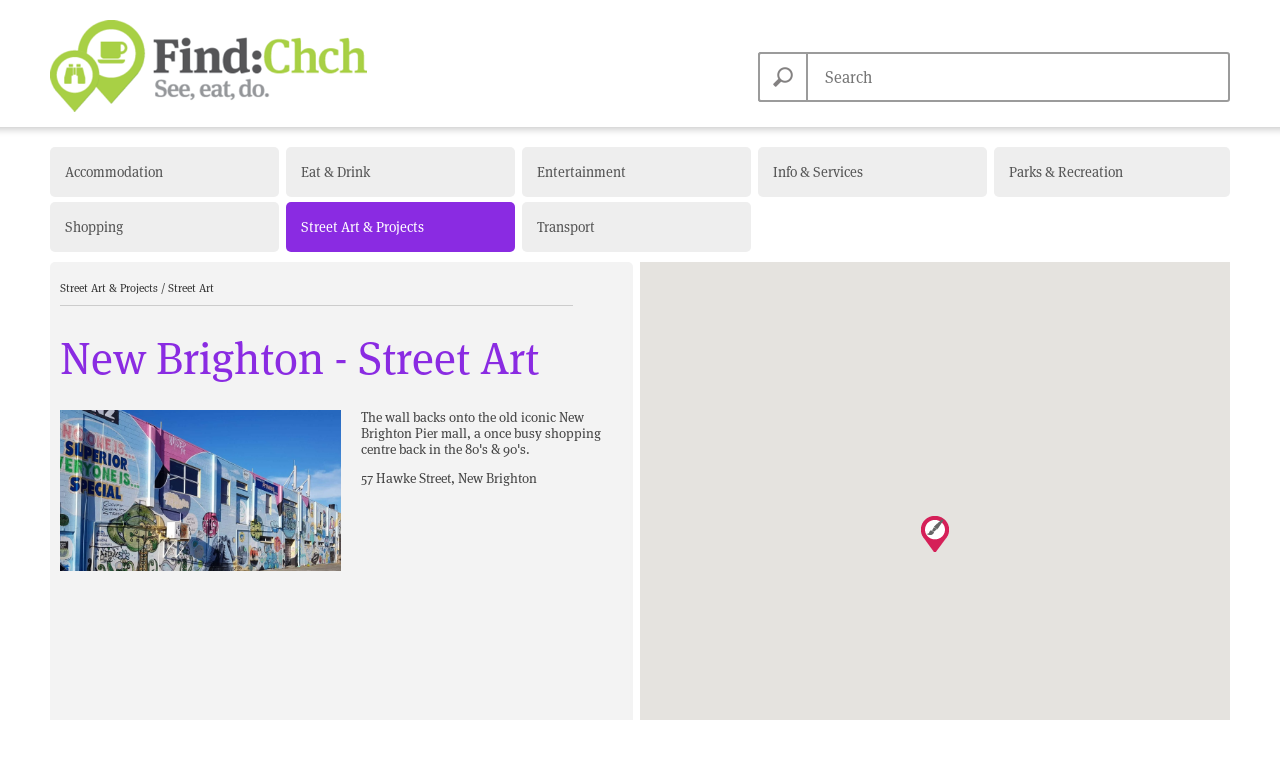

--- FILE ---
content_type: text/html; charset=utf-8
request_url: https://findchch.com/places/6429-new-brighton-street-art
body_size: 2664
content:
<!DOCTYPE html>
<html>
  <head>
    <title>New Brighton - Street Art | Find Christchurch NZ</title>
    <meta property='og:title' content='New Brighton - Street Art | Find Christchurch NZ' />
    <meta name='description'
          content='Find things to see, eat and do in Christchurch, as well as places to stay or visit.' />
    <meta property='og:description'
				  content='Find things to see, eat and do in Christchurch, as well as places to stay or visit.' />

    <meta http-equiv="X-UA-Compatible" content="IE=9">
    <meta name="viewport" content="width=device-width, initial-scale=1.0, user-scalable=no, maximum-scale=1.0, minimum-scale=1.0">

    <link rel="shortcut icon" href="/static/i/favicon.ico">
    <link rel="shortcut icon favicon" sizes="16x16 24x24 32x32 64x64" href="/static/i/favicon.ico">
    <link rel="apple-touch-icon" sizes="256x256" href="/static/i/icon_256.png">
    <link rel="icon" sizes="256x256" href="/static/i/icon_256.png">
    <meta name="mobile-web-app-capable" content="yes">
    <meta name="apple-mobile-web-app-capable" content="yes">

    <script type="text/javascript" src="https://use.typekit.com/ztf8cjp.js"></script>
    <script type="text/javascript">try{Typekit.load();}catch(e){}</script>
    <script type="text/javascript"
            src="https://maps.googleapis.com/maps/api/js?key=AIzaSyBmykE8nOAbacsR-FKh4AfD-sDvBdM9Nps"></script>    <script type="text/javascript" src="/static/j/all.js?f91d0895"></script>
        <link href="/static/c/all.css?458d2596" type="text/css" rel="stylesheet" media="all">
    <link rel="stylesheet" type="text/css" href="/static/meteocons/stylesheet.css">
    <link rel="stylesheet" type="text/css" href="/static/scss/smartbanner.css">
    <link href="/static/category_colours.css" type="text/css" rel="stylesheet" media="all">

          </head>
  <body class="                              listing-detail                                                            ">
    <header class="">
            <div class="header-inner">
        <h1>
                      <a href="/">Find Christchurch NZ</a>
                  </h1>
        <form class="search" action="/search/" method="get">
          <button type="submit">Search</button>
          <input type="text" name="q" value="" placeholder="Search">
        </form>

      </div>

      
    </header>

    <div class="categories-container">
    <nav class="categories">
      <ul>
    <li><a href="/categories/accommodation"
                  class="accommodation ">
      Accommodation</a></li>
    <li><a href="/categories/eating-drinking"
                  class="eating-drinking ">
      Eat &amp; Drink</a></li>
    <li><a href="/categories/entertainment"
                  class="entertainment ">
      Entertainment</a></li>
    <li><a href="/categories/info-services"
                  class="info-services ">
      Info &amp; Services</a></li>
    <li><a href="/categories/parks-recreation"
                  class="parks-recreation ">
      Parks &amp; Recreation</a></li>
    <li><a href="/categories/shopping"
                  class="shopping ">
      Shopping</a></li>
    <li><a href="/categories/whats-hot"
                  class="whats-hot current">
      Street Art &amp; Projects</a></li>
    <li><a href="/categories/transport"
                  class="transport ">
      Transport</a></li>
  </ul>

    </nav>
    </div>

    <section class="content">
      <div class="content-inner">

            <section class="detail">
        <div class="listing-detail whats-hot map-listing"
     data-ll="[-43.50689770231644, 172.72701436746772]"
     data-title="New Brighton - Street Art"
     data-icon="/media/uploads/2017_11/gap_filler_8FNYBEY.png">
  <nav class="breadcrumbs">
        <a href="/categories/whats-hot">
      Street Art &amp; Projects
    </a>
    <span class="divider">/</span>        <a href="/categories/whats-hot?subcategories=street-art-2">
      Street Art
    </a>
        
          </nav>

  <h1>New Brighton - Street Art</h1>

    <div class="image">
            <img src="/media/cache/39/45/3945f1b4c371fd6609dc42b1e96424a2.jpg" alt="">
      </div>
  <div class="info with-image">
    <p>The wall backs onto the old iconic New Brighton Pier mall, a once busy shopping centre back in the 80's &amp; 90's.</p>

    <p>57 Hawke Street, New Brighton</p>

    
    
    
        <p class='last_updated'>
      Last updated: 04.06.2019
    </p>
      </div>
  
  </div>

      </section>
      <section class="map">
        <div id="map-container" class='map-inner'></div>
      </section>
      
      </div>
    </section>

        <div class="related-listings-container">
    <section class="related-listings whats-hot">
      <h1>Similar Listings</h1>

                  <article class="related listing">
        <a href="/places/5908-back-of-pier-hawke-street-street-art">
          <h1>Back of Pier Hawke Street - Street Art</h1>
          <p>Hawke Street, New Brighton Mall, New Brighton</p>
        </a>
      </article>
            <article class="related listing">
        <a href="/places/5951-various-street-art-new-brighton">
          <h1>Various Street Art - New Brighton</h1>
          <p>Cnr Hawke Street &amp; Shaw Ave, New Brighton</p>
        </a>
      </article>
            <article class="related listing">
        <a href="/places/6817-black-white-new-brighton-street-art">
          <h1>Black &amp; White New Brighton - Street Art</h1>
          <p>61 Hawke Street, New Brighton</p>
        </a>
      </article>
            <article class="related listing">
        <a href="/places/5932-dove-finch-mana-nui-street-art">
          <h1>Dove Finch, Mana Nui - Street Art</h1>
          <p>179 Shaw Ave, New Brighton</p>
        </a>
      </article>
          </section>
    </div>
    

    <footer class="global">
      <div class="footer-inner">

      
      <ul class="logos">
        <li class="ios-app">
          <a href="https://itunes.apple.com/nz/app/find-chch/id736488309?mt=8"
             target="_blank">
            Available on the App Store
          </a>
        </li>

        <li class="android-app">
          <a href="https://play.google.com/store/apps/details?id=publicaddm.mobile.findchch" target="_blank">
            Android app on Google Play
          </a>
        </li>
                <li class='social'>
          <a class="facebook" href="https://www.facebook.com/FindChch"
              target='_blank'></a>
          <a class="instagram" href="https://www.instagram.com/findchch"
              target='_blank'></a>
        </li>
        <li>
           <a href="mailto:lisa.hoffman@christchurchnz.com?subject=City+Maps+Enquiry"
               id="feedback" class="text-link">
                  Contact &amp; Feedback
           </a>
           <a href="http://www.christchurchnz.org.nz/" target="_blank"
               class="text-link">Christchurchnz.org.nz</a>
         </li>
      </ul>
      </div>
    </footer>

    <script>
      (function(i,s,o,g,r,a,m){i['GoogleAnalyticsObject']=r;i[r]=i[r]||function(){
      (i[r].q=i[r].q||[]).push(arguments)},i[r].l=1*new Date();a=s.createElement(o),
      m=s.getElementsByTagName(o)[0];a.async=1;a.src=g;m.parentNode.insertBefore(a,m)
      })(window,document,'script','//www.google-analytics.com/analytics.js','ga');

      ga('create', 'UA-2061991-39', 'auto');
      ga('send', 'pageview');

    </script>

  </body>
</html>

--- FILE ---
content_type: text/css
request_url: https://findchch.com/static/c/all.css?458d2596
body_size: 8211
content:
@charset "UTF-8";/*!normalize.css 2012-03-11T12:53 UTC - http://github.com/necolas/normalize.css */ article,aside,details,figcaption,figure,footer,header,hgroup,nav,section,summary{display:block}audio,canvas,video{display:inline-block;*display:inline;*zoom:1}audio:not([controls]){display:none;height:0}[hidden]{display:none}html{font-size:100%;-webkit-text-size-adjust:100%;-ms-text-size-adjust:100%}html,button,input,select,textarea{font-family:sans-serif}body{margin:0}a:focus{outline:thin dotted}a:hover,a:active{outline:0}h1{font-size:2em;margin:.67em 0}h2{font-size:1.5em;margin:.83em 0}h3{font-size:1.17em;margin:1em 0}h4{font-size:1em;margin:1.33em 0}h5{font-size:.83em;margin:1.67em 0}h6{font-size:.75em;margin:2.33em 0}abbr[title]{border-bottom:1px dotted}b,strong{font-weight:bold}blockquote{margin:1em 40px}dfn{font-style:italic}mark{background:#ff0;color:#000}p,pre{margin:1em 0}pre,code,kbd,samp{font-family:monospace,serif;_font-family:'courier new',monospace;font-size:1em}pre{white-space:pre;white-space:pre-wrap;word-wrap:break-word}q{quotes:none}q:before,q:after{content:'';content:none}small{font-size:75%}sub,sup{font-size:75%;line-height:0;position:relative;vertical-align:baseline}sup{top:-0.5em}sub{bottom:-0.25em}dl,menu,ol,ul{margin:1em 0}dd{margin:0 0 0 40px}menu,ol,ul{padding:0 0 0 40px}nav ul,nav ol{list-style:none;list-style-image:none}img{border:0;-ms-interpolation-mode:bicubic}svg:not(:root){overflow:hidden}figure{margin:0}form{margin:0}fieldset{border:1px solid #c0c0c0;margin:0 2px;padding:.35em .625em .75em}legend{border:0;padding:0;white-space:normal;*margin-left:-7px}button,input,select,textarea{font-size:100%;margin:0;vertical-align:baseline;*vertical-align:middle}button,input{line-height:normal}button,input[type="button"],input[type="reset"],input[type="submit"]{cursor:pointer;-webkit-appearance:button;*overflow:visible}button[disabled],input[disabled]{cursor:default}input[type="checkbox"],input[type="radio"]{box-sizing:border-box;padding:0;*height:13px;*width:13px}input[type="search"]{-webkit-appearance:textfield;-moz-box-sizing:content-box;-webkit-box-sizing:content-box;box-sizing:content-box}input[type="search"]::-webkit-search-decoration,input[type="search"]::-webkit-search-cancel-button{-webkit-appearance:none}button::-moz-focus-inner,input::-moz-focus-inner{border:0;padding:0}textarea{overflow:auto;vertical-align:top}table{border-collapse:collapse;border-spacing:0}.smartbanner_show{margin-top:0}.smartbanner_show .smartbanner{display:block}.smartbanner{position:absolute;left:0;top:0;display:none;border-bottom:1px solid #e8e8e8;width:100%;height:78px;font-family:'Helvetica Neue',sans-serif;background:#f4f4f4;background:-moz-linear-gradient(top,#f4f4f4 0,#cdcdcd 100%);background:-webkit-gradient(linear,left top,left bottom,color-stop(0%,#f4f4f4),color-stop(100%,#cdcdcd));background:-webkit-linear-gradient(top,#f4f4f4 0,#cdcdcd 100%);background:-o-linear-gradient(top,#f4f4f4 0,#cdcdcd 100%);background:-ms-linear-gradient(top,#f4f4f4 0,#cdcdcd 100%);background:linear-gradient(to bottom,#f4f4f4 0,#cdcdcd 100%);box-shadow:0 1px 2px rgba(0,0,0,0.5);z-index:9998;-webkit-font-smoothing:antialiased;overflow:hidden;-webkit-text-size-adjust:none}.smartbanner__container{margin:0 auto}.smartbanner__close{position:absolute;left:5px;top:5px;display:block;border:2px solid #fff;width:14px;height:14px;font-family:'ArialRoundedMTBold',Arial;font-size:15px;line-height:15px;text-align:center;color:#fff;background:#070707;text-decoration:none;text-shadow:none;border-radius:14px;box-shadow:0 2px 3px rgba(0,0,0,0.4);-webkit-font-smoothing:subpixel-antialiased}.smartbanner__close:active,.smartbanner__close:hover{font-size:13px;color:#aaa}.smartbanner__icon{position:absolute;left:30px;top:10px;display:block;width:57px;height:57px;background:rgba(0,0,0,0.6);background-size:cover;border-radius:10px;box-shadow:0 1px 3px rgba(0,0,0,0.3)}.smartbanner__info{position:absolute;left:98px;top:18px;width:44%;font-size:11px;line-height:1.2em;font-weight:bold;color:#6a6a6a;text-shadow:0 1px 0 rgba(255,255,255,0.8)}.smartbanner__title{font-size:13px;color:#4d4d4d;line-height:18px;font-weight:bold}.smartbanner-button{position:absolute;right:20px;top:24px;border:1px solid #bfbfbf;padding:0 10px;min-width:10%;height:24px;font-size:14px;line-height:24px;text-align:center;font-weight:bold;color:#6a6a6a;background:#efefef;background:-moz-linear-gradient(top,#efefef 0,#dcdcdc 100%);background:-webkit-gradient(linear,left top,left bottom,color-stop(0%,#efefef),color-stop(100%,#dcdcdc));background:-webkit-linear-gradient(top,#efefef 0,#dcdcdc 100%);background:-o-linear-gradient(top,#efefef 0,#dcdcdc 100%);background:-ms-linear-gradient(top,#efefef 0,#dcdcdc 100%);background:linear-gradient(to bottom,#efefef 0,#dcdcdc 100%);text-transform:uppercase;text-decoration:none;text-shadow:0 1px 0 rgba(255,255,255,0.8);border-radius:3px;box-shadow:0 1px 0 rgba(255,255,255,0.6),0 1px 0 rgba(255,255,255,0.7) inset}.smartbanner-button:active,.smartbanner-button:hover{background:#dcdcdc;background:-moz-linear-gradient(top,#dcdcdc 0,#efefef 100%);background:-webkit-gradient(linear,left top,left bottom,color-stop(0%,#dcdcdc),color-stop(100%,#efefef));background:-webkit-linear-gradient(top,#dcdcdc 0,#efefef 100%);background:-o-linear-gradient(top,#dcdcdc 0,#efefef 100%);background:-ms-linear-gradient(top,#dcdcdc 0,#efefef 100%);background:linear-gradient(to bottom,#dcdcdc 0,#efefef 100%);color:#6a6a6a}.smartbanner_android{border-color:#212228;background:#3d3d3d url('img/dark_background_stripes.gif');border-top:5px solid #88b131;box-shadow:none}.smartbanner_android .smartbanner__icon{background-color:transparent;box-shadow:none}.smartbanner_android .smartbanner__close{border:0;width:17px;height:17px;line-height:17px;color:#b1b1b3;background:#1c1e21;text-shadow:0 1px 1px #000;box-shadow:0 1px 2px rgba(0,0,0,0.8) inset,0 1px 1px rgba(255,255,255,0.3)}.smartbanner_android .smartbanner__close:active,.smartbanner_android .smartbanner__close:hover{color:#eee}.smartbanner_android .smartbanner__info{color:#ccc;text-shadow:0 1px 2px #000}.smartbanner_android .smartbanner__title{color:#fff;font-weight:bold}.smartbanner_android .smartbanner-button{min-width:12%;border:1px solid #dddcdc;padding:1px;color:#d1d1d1;background:0;border-radius:0;box-shadow:none}.smartbanner_android .smartbanner-button:active,.smartbanner_android .smartbanner-button:hover{background:0}.smartbanner_android .smartbanner-button__text{text-align:center;display:block;padding:0 10px;background:#42b6c9;background:-moz-linear-gradient(top,#42b6c9 0,#39a9bb 100%);background:-webkit-gradient(linear,left top,left bottom,color-stop(0%,#42b6c9),color-stop(100%,#39a9bb));background:-webkit-linear-gradient(top,#42b6c9 0,#39a9bb 100%);background:-o-linear-gradient(top,#42b6c9 0,#39a9bb 100%);background:-ms-linear-gradient(top,#42b6c9 0,#39a9bb 100%);background:linear-gradient(to bottom,#42b6c9 0,#39a9bb 100%);text-transform:none;text-shadow:none;box-shadow:none}.smartbanner_android .smartbanner-button__text:active,.smartbanner_android .smartbanner-button__text:hover{background:#2ac7e1}/*!Flickity v2.0.9 http://flickity.metafizzy.co ---------------------------------------------- */ .flickity-enabled{position:relative}.flickity-enabled:focus{outline:none}.flickity-viewport{overflow:hidden;position:relative;height:100%}.flickity-slider{position:absolute;width:100%;height:100%}.flickity-enabled.is-draggable{-webkit-tap-highlight-color:transparent;tap-highlight-color:transparent;-webkit-user-select:none;-moz-user-select:none;-ms-user-select:none;user-select:none}.flickity-enabled.is-draggable .flickity-viewport{cursor:move;cursor:-webkit-grab;cursor:grab}.flickity-enabled.is-draggable .flickity-viewport.is-pointer-down{cursor:-webkit-grabbing;cursor:grabbing}.flickity-prev-next-button{position:absolute;top:50%;width:44px;height:44px;border:none;border-radius:50%;background:white;background:hsla(0,0%,100%,0.75);cursor:pointer;-webkit-transform:translateY(-50%);transform:translateY(-50%)}.flickity-prev-next-button:hover{background:white}.flickity-prev-next-button:focus{outline:none;box-shadow:0 0 0 5px #09F}.flickity-prev-next-button:active{opacity:.6}.flickity-prev-next-button.previous{left:10px}.flickity-prev-next-button.next{right:10px}.flickity-rtl .flickity-prev-next-button.previous{left:auto;right:10px}.flickity-rtl .flickity-prev-next-button.next{right:auto;left:10px}.flickity-prev-next-button:disabled{opacity:.3;cursor:auto}.flickity-prev-next-button svg{position:absolute;left:20%;top:20%;width:60%;height:60%}.flickity-prev-next-button .arrow{fill:#333}.flickity-page-dots{position:absolute;width:100%;bottom:-25px;padding:0;margin:0;list-style:none;line-height:1}.flickity-rtl .flickity-page-dots{direction:rtl}.flickity-page-dots .dot{display:inline-block;width:12px;height:12px;margin:0 5px;background:#333;border-radius:50%;opacity:.25;cursor:pointer}.flickity-page-dots .dot:first-child{margin-left:0}.flickity-page-dots .dot.is-selected{opacity:1}*{-moz-box-sizing:border-box;-webkit-box-sizing:border-box;box-sizing:border-box}img{-moz-box-sizing:content-box;-webkit-box-sizing:content-box;box-sizing:content-box}body{margin:0;padding:0;position:relative;color:#444;font-size:70%;line-height:1.2;font-family:"ff-meta-serif-web-pro",Georgia,serif;font-weight:500;background-color:#fff}a{color:#333;text-decoration:none}a:hover{text-decoration:underline}h1,h2,h3,h4,h5,h6{font-weight:normal}body>header>.image{display:none}body>header.expanded>.image{display:block;height:160px;background:#eee;background-size:cover;background-position:center center}body>header.expanded.custom-site>.image{height:auto}body>header.expanded.custom-site>.image img{width:100%;height:auto}body>header .header-inner{max-width:1200px;padding:0 10px;margin:0 auto;position:relative}body>header h1{margin:20px 0 15px}body>header h1 a{display:block;background:url(../i/logo.png?v1) left top no-repeat;background-size:100%;width:317px;height:0;overflow:hidden;line-height:2;padding-top:92px}body>header form.search{position:absolute;bottom:10px;right:10px}form.search{width:39.33333333%;min-width:200px;position:relative}form.search input,form.search button{float:left;height:50px;line-height:20px;padding:15px}form.search input{border:2px solid #9B9B9B;border-radius:3px;position:absolute;bottom:0;left:0;padding-left:65px;right:0;width:100%;z-index:1;font-family:"ff-meta-serif-web-pro",Georgia,serif;font-weight:500;font-size:16px;color:#555}form.search button{border:2px solid #9b9b9b;border-radius:3px 0 0 3px;width:50px;position:relative;z-index:2;background:#fff url(../i/googleglass.png) center center no-repeat;background-size:20px 20px;height:0;overflow:hidden;padding:46px 0 0 0}.whats-hot-wrapper{max-width:1200px;margin:0 auto 20px;padding:0 10px}.whats-hot-wrapper:before,.whats-hot-wrapper:after{content:"";display:table}.whats-hot-wrapper:after{clear:both}.whats-hot-wrapper{zoom:1}.whats-hot-pager{height:16px;float:right;min-width:20px}.whats-hot-pager span{display:inline-block;width:16px;border-radius:10px;background:#ccc;height:0;overflow:hidden;padding-top:12px;line-height:2;margin-left:5px;cursor:pointer;border:2px solid white}.whats-hot-pager span:hover,.whats-hot-pager span.current{background:#999}header .whats-hot-wrapper{}header .whats-hot-wrapper:before,header .whats-hot-wrapper:after{content:"";display:table}header .whats-hot-wrapper:after{clear:both}header .whats-hot-wrapper{zoom:1}header .whats-hot-wrapper>hgroup{width:24.375%;margin-right:.8333333333%;background:#00a5d7;position:relative;padding:25px;background:#00a5d7;height:290px;margin-bottom:10px;float:left}header .whats-hot-wrapper>hgroup>h1{font-size:300%;color:white;padding:0 0 5px;border-bottom:2px solid white}header .whats-hot-wrapper>hgroup .text{position:absolute;width:calc(100% - 50px);bottom:25px;left:25px;color:white}header .whats-hot-wrapper>hgroup .text h1{font-size:220%;margin:0 0 5px}header .whats-hot-wrapper>hgroup .text a,header .whats-hot-wrapper>hgroup .text p{font-size:120%;margin:0 0 5px}header .whats-hot-wrapper>hgroup .text a{color:white;text-decoration:underline}header .whats-hot-wrapper>hgroup .text a:hover{text-decoration:none}header .whats-hot{float:left;width:74.7916666667%;margin-bottom:10px;height:290px;overflow:hidden;position:relative}header .whats-hot:before,header .whats-hot:after{content:"";display:table}header .whats-hot:after{clear:both}header .whats-hot{zoom:1}header .whats-hot .whats-hot-inner{width:50000px}header .whats-hot .page>hgroup,header .whats-hot .page>article{float:left;width:32.5905292479%;margin-right:1.1142061281%;background:#f0f0f0;height:290px;margin-bottom:10px;position:relative}header .whats-hot .page>hgroup:last-child,header .whats-hot .page>article:last-child{margin-right:0}header .whats-hot .page>article a{display:block;text-decoration:none;position:relative;height:100%}header .whats-hot .page>article .image{width:100%;height:200px;display:block;background-size:cover;background-position:center center}header .whats-hot .page>article .info{padding:20px 10px;color:white;height:90px;overflow:hidden;position:absolute;bottom:0;left:0;right:0}header .whats-hot .page>article .info h1{font-size:180%;margin:0;line-height:.9}header .whats-hot .page>article .info p{margin:5px 0 0}header .whats-hot .page{width:100%;height:290px}header .whats-hot .page:before,header .whats-hot .page:after{content:"";display:table}header .whats-hot .page:after{clear:both}header .whats-hot .page{zoom:1}footer.global{height:50px;background:url(../i/shadow.png) left top repeat-x}footer.global .footer-inner{max-width:1200px;margin:0 auto;padding:10px}footer.global .forecast{display:inline-block;padding:10px 15px 0}footer.global .forecast .day{float:left;line-height:16px;padding:7px 0;font-size:15px;font-weight:bold}footer.global .forecast .weather-icon{font-family:'MeteoconsRegular';font-size:30px;display:inline-block;color:#666;padding:0 10px;line-height:30px}footer.global .forecast .temps{line-height:15px;display:inline-block;font-size:15px}footer.global .forecast .temps span{display:block}footer.global .forecast .temps .high{color:#bf4040}footer.global .forecast .temps .low{color:#4040bf}footer.global ul{float:right;list-style-type:none}footer.global ul li{float:right;padding:5px 10px 0}footer.global ul li a{color:#666;text-decoration:none}footer.global ul li a:hover,footer.global ul li a:active{text-decoration:underline;color:#555}footer.global ul li a.text-link{line-height:21px}footer.global ul li a.text-link:first-child{padding-right:10px}footer.global ul li.social{padding-top:0}footer.global ul li.social a.facebook{display:inline-block;margin-top:-3px;width:36px;height:34px;background:url("../i/facebook.png") no-repeat;background-size:36px 34px;margin-right:10px}footer.global ul li.social a.facebook:hover{opacity:.7}footer.global ul li.social a.instagram{display:inline-block;margin-top:-3px;width:35px;height:34px;background:url("../i/instagram.png") no-repeat;background-size:35px 34px}footer.global ul li.social a.instagram:hover{opacity:.7}footer.global .ios-app,footer.global .android-app{margin-top:-10px}footer.global .ios-app a,footer.global .android-app a{background-image:url(../i/apps.png);height:0;overflow:hidden;padding-top:40px;display:inline-block;background-repeat:no-repeat}footer.global .ios-app a{width:111px;background-position:-120px 0}footer.global .android-app a{width:115px;background-position:0 0}div.categories-container{background:url(../i/shadow.png) left top repeat-x}nav.categories{max-width:1200px;margin:0 auto;padding-top:15px}nav.categories ul{list-style-type:none;margin:0 0 10px;padding:0 10px}nav.categories ul:before,nav.categories ul:after{content:"";display:table}nav.categories ul:after{clear:both}nav.categories ul{zoom:1}nav.categories ul li{float:left;width:19.4%;margin-right:.6%;margin-top:5px;height:50px;line-height:20px;font-size:14px}nav.categories ul li:nth-of-type(5n){margin-right:0;width:20%}nav.categories ul li:nth-of-type(5n+1){clear:left}nav.categories ul a{display:block;background:#eee;border-radius:5px;padding:15px;text-decoration:none;color:#555}section.content{height:600px;max-width:1200px;margin:0 auto;padding-bottom:20px}section.content .content-inner{margin:10px;height:100%;position:relative}section.content .static-hero{overflow:hidden}section.content .static-hero img{position:absolute;border-radius:5px;height:100%;width:auto;top:-100%;right:-100%;bottom:-100%;left:-100%;margin:auto}section.content .map,section.content .static-hero{float:right;width:50%;height:100%;background:#eee;border-radius:5px;position:relative}@media screen and (max-width:899px){section.content .map,section.content .static-hero{float:none;width:100%;height:0;padding-top:50%}}section.content .map{position:relative}section.content .map .map-inner{position:absolute;top:0;left:0;width:100%;height:100%}@media screen and (max-width:899px){section.content .map{padding-top:50%}}@media screen and (max-width:899px){section.content .static-hero{padding-top:101.6949152542%}}section.content .categories,section.content .detail,section.content section.listings,section.content .static{margin-right:.6%;float:left;height:100%;background:#f3f3f3;border-radius:5px;overflow:auto;-webkit-transform:translate(0)}section.content .categories{width:19.4%;background:transparent;border-radius:0;padding:0;overflow:visible;position:relative}section.content .categories>hgroup,section.content .categories>.subcats{border-radius:5px;background:#eee}section.content .categories>hgroup{margin-bottom:10px;height:20%;padding:20px;background:#666;color:#fff}section.content .categories>hgroup.multiple{height:100%}section.content .categories>hgroup h1{font-weight:normal;margin-top:0}section.content .categories>hgroup a.view-all{color:#fff;text-decoration:underline}section.content .categories>hgroup a.view-all:hover{text-decoration:none}section.content .categories>.subcats{position:absolute;left:0;bottom:0;height:79%;margin-top:10px;width:100%;font-size:13px}section.content .categories>.subcats .subcats-inner{overflow:auto;height:100%;padding:20px}section.content .categories>.subcats .subcats-inner>ul>li{position:relative}section.content .categories>.subcats .subcats-inner>ul>li.open:before{content:'▼'}section.content .categories>.subcats .subcats-inner>ul>li.empty:before{display:none;content:''}section.content .categories>.subcats .subcats-inner>ul>li:before{position:absolute;content:'▶︎';top:4px;left:-12px;font-size:8px}section.content .categories>.subcats a{text-decoration:none;color:#333}section.content .categories ul{list-style-type:none;margin:10px 0;padding:0}section.content .categories ul ul{padding-left:10px}section.content .categories ul ul li{margin-bottom:5px}section.content .detail,section.content .static{width:49.4%;padding:10px}section.content section.listings{width:29.4%}body.blog section.content{height:auto}body.blog .image{position:relative}body.blog .image img{display:block;position:absolute;top:0;left:0;width:100%;height:auto}body.blog section.blog-index{border-top:5px solid #00a5d7}body.blog section.blog-index a:hover{text-decoration:none}body.blog section.blog-index h1{font-size:700%;font-weight:700;color:#00a5d7;line-height:.95}body.blog section.blog-index h3{font-size:230%;font-weight:700;color:#00a5d7;line-height:1.1}body.blog section.blog-index section.article-listings article.article-listing{border-top:3px solid #00a5d7}body.blog section.blog-index section.article-listings article.article-listing .image-wrap{border:14px solid #ededed}body.blog section.blog-detail{border-top:5px solid #00a5d7}body.blog section.blog-detail article.article-listing .title-wrap h1{margin:0;font-size:700%;font-weight:700;color:#00a5d7;line-height:.95}body.blog section.blog-detail article.article-listing .text-wrap p{font-size:160%}section.blog-index{margin:25px 0 0;padding:30px 0 0}section.blog-index h1{margin:0 0 55px}section.blog-index section.article-listings{display:flex;flex-wrap:wrap}section.blog-index section.article-listings:before,section.blog-index section.article-listings:after{content:"";display:table}section.blog-index section.article-listings:after{clear:both}section.blog-index section.article-listings{zoom:1}section.blog-index section.article-listings article.article-listing{display:inline-block;width:30.5555555542%;margin:0 4.1666666667% 45px 0;padding:10px 0 0}section.blog-index section.article-listings article.article-listing:nth-child(3n+3){margin-right:0}section.blog-index section.article-listings article.article-listing h3{margin:0 0 8px;min-height:84px}section.blog-detail hr{border:none;background:url(../i/shadow.png) left top repeat-x;height:50px;width:100vw;margin-left:calc((100vw - 100%) / -2)}section.blog-detail section.blog-map{position:relative}section.blog-detail section.blog-map:before,section.blog-detail section.blog-map:after{content:"";display:table}section.blog-detail section.blog-map:after{clear:both}section.blog-detail section.blog-map{zoom:1}section.blog-detail section.blog-map section.listings{position:absolute;top:0;left:0}section.blog-detail section.blog-map section.map{float:left;width:70%;padding-top:70%;margin-left:30%}section.blog-detail article.article-listing{margin:0 0 55px;padding:30px 0 0}section.blog-detail article.article-listing:before,section.blog-detail article.article-listing:after{content:"";display:table}section.blog-detail article.article-listing:after{clear:both}section.blog-detail article.article-listing{zoom:1}section.blog-detail article.article-listing .title-wrap{float:left;width:87.5%;margin:0 0 45px}section.blog-detail article.article-listing .gallery-wrap{float:left;width:41.6666666667%;margin-right:4.1666666667%}section.blog-detail article.article-listing .gallery-wrap.flickity-enabled .image-wrap{position:absolute;width:100%;top:50%;transform:translateY(-50%);-webkit-transform:translateY(-50%);-moz-transform:translateY(-50%);-ms-transform:translateY(-50%)}section.blog-detail article.article-listing .text-wrap{float:left;width:41.6666666667%}section.blog-detail article.article-listing .text-wrap p{margin:0 0 20px}section.blog-detail article.article-listing .text-wrap p:last-child{margin:0}section.blog-detail section.latest-articles{}section.blog-detail section.latest-articles:before,section.blog-detail section.latest-articles:after{content:"";display:table}section.blog-detail section.latest-articles:after{clear:both}section.blog-detail section.latest-articles{zoom:1}section.blog-detail section.latest-articles article.listing{float:left;width:24.625%;margin-left:.5%;background:#f0f0f0;height:290px;margin-bottom:10px;position:relative;background:#00a5d7}section.blog-detail section.latest-articles article.listing:last-child{margin-right:0}section.blog-detail section.latest-articles article.listing a{color:#333;display:block;text-decoration:none;position:relative;height:100%}section.blog-detail section.latest-articles article.listing h1{font-size:180%;margin:0;line-height:.9}section.blog-detail section.latest-articles article.listing .image{width:100%;height:200px;display:block;background-size:cover;background-position:center center}section.blog-detail section.latest-articles article.listing .info{padding:20px 10px;color:white;height:90px;overflow:hidden;position:absolute;bottom:0;left:0;right:0}.listings ol{padding:0;margin:0;list-style-type:none}.listings ol li{padding-left:0}.listings .listing.focused a,.listings .page.focused a{background:#fff}.listings .listing a,.listings .page a{position:relative;display:block;text-decoration:none;padding:20px 10px 20px 40px;vertical-align:top;border-bottom:1px solid #d3d3d3;color:#444}.listings .listing a:hover,.listings .listing a.hover,.listings .page a:hover,.listings .page a.hover{background:#e0e0e0}.listings .listing .num,.listings .page .num{position:absolute;top:21px;left:0;text-align:right;width:30px}.listings .listing h1,.listings .page h1{margin:0;font-size:130%;font-weight:normal}.listings .listing p,.listings .page p{color:#999;margin:0}.listings .page a{font-size:130%;color:#999;background:#f9f9f9}section.detail,section.static{position:relative}section.detail nav.breadcrumbs,section.static nav.breadcrumbs{margin-right:50px;border-bottom:1px solid #ccc;padding:10px 0}section.detail nav.breadcrumbs a.back,section.static nav.breadcrumbs a.back{position:absolute;top:20px;right:10px}section.detail h1,section.static h1{font-size:400%;font-weight:normal;margin:30px 0;line-height:1.0}section.detail .image,section.static .image{float:left;width:50%}section.detail .image img,section.static .image img{width:100%;height:auto;display:block}section.detail .info,section.static .info{font-size:120%;padding-bottom:2em}section.detail .info.with-image,section.static .info.with-image{margin-left:50%;padding-left:20px}section.detail .info .last_updated,section.static .info .last_updated{position:absolute;bottom:0;left:10px;font-size:80%;font-style:italic;color:#666}section.detail .link,section.static .link{clear:both;padding-top:20px}section.detail .link input,section.static .link input{width:300px;background:#ccc;border:none;border-radius:3px;padding:5px 10px;font-family:inherit}.related-listings-container{max-width:1200px;padding:0 10px;margin:0 auto}section.related-listings{clear:both;background:#eee}section.related-listings:before,section.related-listings:after{content:"";display:table}section.related-listings:after{clear:both}section.related-listings{zoom:1}section.related-listings>h1{margin-top:-20px;background:#eee;width:24.5%;font-size:180%;color:white;padding:20px}section.related-listings article.listing{float:left;width:24.5%;margin-right:.5%;padding:20px;border-right:1px solid #ccc;height:120px}section.related-listings article.listing a{display:block;color:#666}section.related-listings article.listing h1{font-size:180%;margin:0}section.related-listings article.listing p{margin:5px 0 0}section.related-listings article.listing:nth-of-type(4n){width:25%;margin-right:0}body.embed iframe{width:100%;height:50%}body.embed>.hamburger{display:none!important}body.embed>header{display:none}body.embed>.categories-container{display:none}body.embed>.content .categories{display:none}body.embed>.content .map,body.embed>.content .static-hero{width:70%}@media screen and (max-width:899px){body.embed>.content .map,body.embed>.content .static-hero{width:100%}}body.embed>.related-listings-container{display:none}body.embed>footer{display:none}body.embed.listing-detail .map,body.embed.listing-detail .static-hero{width:50%}@media(-webkit-min-device-pixel-ratio:1.5),(min-resolution:144dpi){body>header h1 a{background-image:url(../i/logo@2x.png);background-size:100%}}@media screen and (max-width:899px){body>header.expanded .image{display:none}body>header h1 a{width:211px;padding-top:61px;margin:0}body>header form.search{display:none}footer.global{display:none}button.hamburger{position:fixed;right:15px;top:15px;border:3px solid #333;border-width:3px 0;padding:9px 0 0 0;overflow:hidden;background:transparent;height:0;width:30px;z-index:1000}button.hamburger:after{content:' ';position:absolute;top:3px;left:0;border-top:3px solid #333;height:0;width:100%}button.hamburger.open{border-color:#999}button.hamburger.open:after{border-color:#999}nav.mobile-nav{background:#F2F2F2;padding:20px}nav.mobile-nav h1{font-size:30px}nav.mobile-nav form.search{position:relative;top:0;left:0;right:0;width:100%;height:50px;margin-bottom:20px}nav.mobile-nav form.search button,nav.mobile-nav form.search input{border-width:1px}nav.mobile-nav form.search button{padding-top:48px}header .whats-hot-wrapper{padding-top:60px}header .whats-hot-wrapper>hgroup{float:none;width:auto;margin-left:0;margin-right:0;height:auto;padding:40px 20px 10px}header .whats-hot-wrapper>hgroup h1{position:static;margin:0 0 20px}header .whats-hot-wrapper>hgroup .text{position:static;width:auto;bottom:auto;left:auto}header .whats-hot{height:auto;width:100%}header .whats-hot .page{height:auto;display:inline}header .whats-hot .page>hgroup:nth-child(1){float:none;width:auto;margin-left:0;margin-right:0;height:auto;padding:40px 20px 10px}header .whats-hot .page>hgroup:nth-child(1) h1{position:static;margin:0 0 20px}header .whats-hot .page>hgroup:nth-child(1) .text{position:static;width:auto;bottom:auto;left:auto}header .whats-hot .page>article{float:none;width:auto;margin-left:0;margin-right:0}header .whats-hot .page>*:nth-child(n){margin-left:0;width:100%}div.categories-container{display:none}.mobile-nav nav.categories{background:white;padding:10px}.mobile-nav nav.categories ul{margin:0;padding:0}.mobile-nav nav.categories ul li,.mobile-nav nav.categories ul li:nth-of-type(n){float:none;width:auto;margin-left:0;margin-right:0;margin:0;padding:0}.mobile-nav nav.categories ul li a,.mobile-nav nav.categories ul li:nth-of-type(n) a{font-size:18px;background:white;color:#333;padding:5px 0;margin-bottom:0;border-radius:0;border-bottom:1px solid #eee}.mobile-nav nav.categories ul li a:hover,.mobile-nav nav.categories ul li a:active,.mobile-nav nav.categories ul li a.current,.mobile-nav nav.categories ul li:nth-of-type(n) a:hover,.mobile-nav nav.categories ul li:nth-of-type(n) a:active,.mobile-nav nav.categories ul li:nth-of-type(n) a.current{background:white;color:#999}section.content{height:auto}section.content .categories,section.content section.listings,section.content section.detail,section.content section.static{float:none;width:auto;margin-left:0;margin-right:0}section.content .categories>button.filter{margin-bottom:10px;height:35px;line-height:15px;padding:10px;border:none;border-radius:5px;width:100%;display:block;background:#E6E6E6;font-size:14px;font-family:inherit;text-align:left;position:relative}section.content .categories>button.filter:after{position:absolute;display:block;content:' ';right:13px;top:13px;height:8px;width:8px;background:url(../i/triangle.png) 0 0 no-repeat;background-size:16px 8px}section.content .categories>button.filter.open:after{background-position:-8px 0}section.content .categories>.subcats{position:static;height:auto;margin-bottom:10px;margin-top:0;overflow:hidden}section.content .categories>.subcats .subcats-inner{overflow:hidden;height:auto}section.content section.detail .image{float:none;width:auto;margin-left:0;margin-right:0;width:100%;height:auto}section.content section.detail .info.with-image{float:none;width:auto;margin-left:0;margin-right:0;padding-left:0}section.content section.detail .link input{width:100%}body.listing-detail .map{display:block;float:none;width:auto;margin-left:0;margin-right:0;height:200px;margin-top:10px}body.static-page .static-hero{display:block;float:none;width:auto;margin-left:0;margin-right:0;margin-top:10px}section.related-listings{padding:0 0 5px}section.related-listings>h1{float:none;width:auto;margin-left:0;margin-right:0;margin-bottom:10px}section.related-listings article.listing,section.related-listings article.listing:last-of-type{float:none;width:auto;margin-left:0;margin-right:0;border:none;height:auto;padding:5px 10px}body.home>header form.search{display:block;width:100%;position:relative;bottom:auto;right:auto}body.home>header form.search button{position:absolute}body.home>header form.search input{position:relative}body.home .whats-hot hgroup,body.home .whats-hot h1{margin-bottom:0}body.home div.categories-container{display:block;background:none}body.home nav.categories li{width:48%;margin:1%;clear:none}body.home nav.categories .current:not(:hover){color:#555;background:#eee}body.home .content{display:none}body.home button.hamburger{display:none}body.home footer.global{background:none;display:block}body.blog section.blog-index h1{font-size:350%}body.blog section.blog-index .article-listings .article-listing{width:100%;margin:0 0 45px}body.blog section.blog-index .article-listings .article-listing h3{font-size:200%;min-height:0;margin:0 0 15px}body.blog section.blog-detail article.article-listing .title-wrap{margin:0 0 15px}body.blog section.blog-detail article.article-listing .title-wrap h1{font-size:350%}body.blog section.blog-detail article.article-listing .gallery-wrap{width:100%;margin:0 0 35px}body.blog section.blog-detail article.article-listing .text-wrap{width:100%}body.blog section.blog-detail article.article-listing .text-wrap p{font-size:140%}body.blog section.blog-detail .blog-map section.listings{position:static;float:none;width:auto;margin-left:0;margin-right:0;width:100%;margin:0 0 35px}body.blog section.blog-detail .blog-map section.map{width:100%;margin:0}body.blog section.blog-detail .latest-articles{display:none}}

--- FILE ---
content_type: text/css
request_url: https://findchch.com/static/category_colours.css
body_size: 655
content:
nav.categories .accommodation:hover,
nav.categories .accommodation.current {
  background-color: #666;
  color: #fff;
}

.content .categories hgroup.accommodation {
  background-color: #666;
}

.content .subcats.accommodation .current {
  color: #666;
}

.listing-detail.accommodation h1 {
  color: #666;
}

.whats-hot .listing.accommodation {
  background: #666;
}

.related-listings.accommodation>h1 {
  background: #666;
}nav.categories .eating-drinking:hover,
nav.categories .eating-drinking.current {
  background-color: #CD2544;
  color: #fff;
}

.content .categories hgroup.eating-drinking {
  background-color: #CD2544;
}

.content .subcats.eating-drinking .current {
  color: #CD2544;
}

.listing-detail.eating-drinking h1 {
  color: #CD2544;
}

.whats-hot .listing.eating-drinking {
  background: #CD2544;
}

.related-listings.eating-drinking>h1 {
  background: #CD2544;
}nav.categories .entertainment:hover,
nav.categories .entertainment.current {
  background-color: #2e53bf;
  color: #fff;
}

.content .categories hgroup.entertainment {
  background-color: #2e53bf;
}

.content .subcats.entertainment .current {
  color: #2e53bf;
}

.listing-detail.entertainment h1 {
  color: #2e53bf;
}

.whats-hot .listing.entertainment {
  background: #2e53bf;
}

.related-listings.entertainment>h1 {
  background: #2e53bf;
}nav.categories .info-services:hover,
nav.categories .info-services.current {
  background-color: #58adeb;
  color: #fff;
}

.content .categories hgroup.info-services {
  background-color: #58adeb;
}

.content .subcats.info-services .current {
  color: #58adeb;
}

.listing-detail.info-services h1 {
  color: #58adeb;
}

.whats-hot .listing.info-services {
  background: #58adeb;
}

.related-listings.info-services>h1 {
  background: #58adeb;
}nav.categories .parks-recreation:hover,
nav.categories .parks-recreation.current {
  background-color: #8EBE2E;
  color: #fff;
}

.content .categories hgroup.parks-recreation {
  background-color: #8EBE2E;
}

.content .subcats.parks-recreation .current {
  color: #8EBE2E;
}

.listing-detail.parks-recreation h1 {
  color: #8EBE2E;
}

.whats-hot .listing.parks-recreation {
  background: #8EBE2E;
}

.related-listings.parks-recreation>h1 {
  background: #8EBE2E;
}nav.categories .shopping:hover,
nav.categories .shopping.current {
  background-color: #00d0f1;
  color: #fff;
}

.content .categories hgroup.shopping {
  background-color: #00d0f1;
}

.content .subcats.shopping .current {
  color: #00d0f1;
}

.listing-detail.shopping h1 {
  color: #00d0f1;
}

.whats-hot .listing.shopping {
  background: #00d0f1;
}

.related-listings.shopping>h1 {
  background: #00d0f1;
}nav.categories .whats-hot:hover,
nav.categories .whats-hot.current {
  background-color: #8A2BE2;
  color: #fff;
}

.content .categories hgroup.whats-hot {
  background-color: #8A2BE2;
}

.content .subcats.whats-hot .current {
  color: #8A2BE2;
}

.listing-detail.whats-hot h1 {
  color: #8A2BE2;
}

.whats-hot .listing.whats-hot {
  background: #8A2BE2;
}

.related-listings.whats-hot>h1 {
  background: #8A2BE2;
}nav.categories .transport:hover,
nav.categories .transport.current {
  background-color: #E48126;
  color: #fff;
}

.content .categories hgroup.transport {
  background-color: #E48126;
}

.content .subcats.transport .current {
  color: #E48126;
}

.listing-detail.transport h1 {
  color: #E48126;
}

.whats-hot .listing.transport {
  background: #E48126;
}

.related-listings.transport>h1 {
  background: #E48126;
}

--- FILE ---
content_type: text/plain
request_url: https://www.google-analytics.com/j/collect?v=1&_v=j102&a=1558971086&t=pageview&_s=1&dl=https%3A%2F%2Ffindchch.com%2Fplaces%2F6429-new-brighton-street-art&ul=en-us%40posix&dt=New%20Brighton%20-%20Street%20Art%20%7C%20Find%20Christchurch%20NZ&sr=1280x720&vp=1280x720&_u=IEBAAEABAAAAACAAI~&jid=1928762117&gjid=230884936&cid=528228443.1767839099&tid=UA-2061991-39&_gid=615279156.1767839099&_r=1&_slc=1&z=1062066561
body_size: -449
content:
2,cG-R98FH61QG9